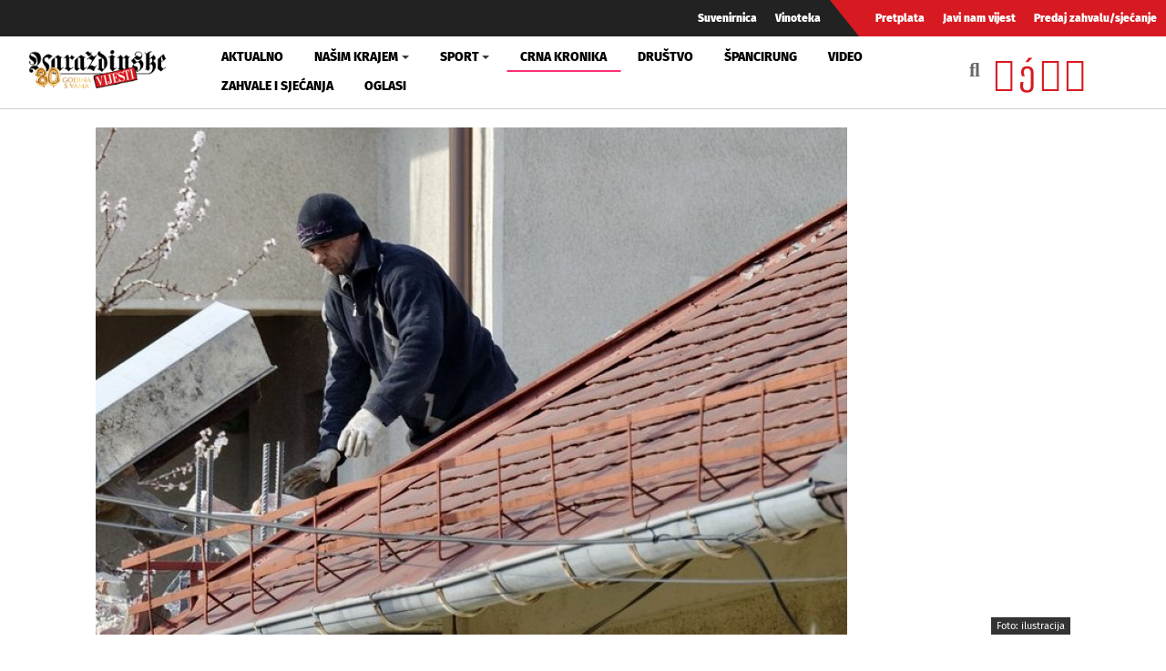

--- FILE ---
content_type: text/html; charset=utf-8
request_url: https://www.google.com/recaptcha/api2/aframe
body_size: 270
content:
<!DOCTYPE HTML><html><head><meta http-equiv="content-type" content="text/html; charset=UTF-8"></head><body><script nonce="QC5L5bh4D1I-XaU8wlSALA">/** Anti-fraud and anti-abuse applications only. See google.com/recaptcha */ try{var clients={'sodar':'https://pagead2.googlesyndication.com/pagead/sodar?'};window.addEventListener("message",function(a){try{if(a.source===window.parent){var b=JSON.parse(a.data);var c=clients[b['id']];if(c){var d=document.createElement('img');d.src=c+b['params']+'&rc='+(localStorage.getItem("rc::a")?sessionStorage.getItem("rc::b"):"");window.document.body.appendChild(d);sessionStorage.setItem("rc::e",parseInt(sessionStorage.getItem("rc::e")||0)+1);localStorage.setItem("rc::h",'1763440478966');}}}catch(b){}});window.parent.postMessage("_grecaptcha_ready", "*");}catch(b){}</script></body></html>